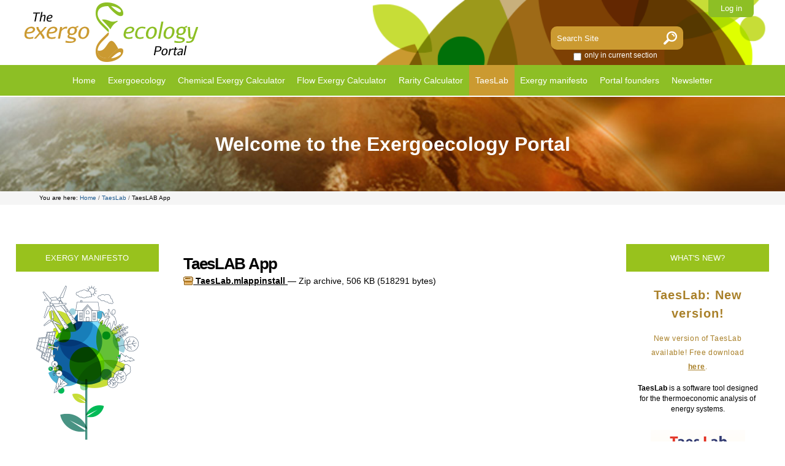

--- FILE ---
content_type: text/html;charset=utf-8
request_url: https://www.exergoecology.com/TaesLab/taeslab-app/view
body_size: 20771
content:

<!DOCTYPE html>

<html xmlns="http://www.w3.org/1999/xhtml" lang="en">

    
    
    
    
    


<head>
    <meta http-equiv="Content-Type" content="text/html; charset=utf-8" />

    
        <base href="https://www.exergoecology.com/TaesLab/taeslab-app/view" /><!--[if lt IE 7]></base><![endif]-->
    

    
        <meta content="2023-06-07T14:48:04+02:00" name="DC.date.modified" /><meta content="application/zip" name="DC.format" /><meta content="File" name="DC.type" /><meta content="2023-06-07T14:48:04+02:00" name="DC.date.created" /><meta content="en" name="DC.language" />

  
    <link rel="stylesheet" type="text/css" media="screen" href="https://www.exergoecology.com/portal_css/Sunburst%20Theme/reset-cachekey-c8d62dda4a765bd2aa88c33229e74b56.css" />
    <link rel="stylesheet" type="text/css" href="https://www.exergoecology.com/portal_css/Sunburst%20Theme/base-cachekey-8d4a5fa0f09528c88a9c78466e908934.css" />
    <link rel="stylesheet" type="text/css" media="screen" href="https://www.exergoecology.com/portal_css/Sunburst%20Theme/resourceplone.app.jquerytools.overlays-cachekey-4f53f3f6558bacc55118edb62418d26a.css" />
    <style type="text/css" media="screen">@import url(https://www.exergoecology.com/portal_css/Sunburst%20Theme/resourceplone.app.jquerytools.dateinput-cachekey-46842faa641b91353728f503aca5fcd7.css);</style>
        <!--[if lt IE 8]>    
    
    <link rel="stylesheet" type="text/css" media="screen" href="https://www.exergoecology.com/portal_css/Sunburst%20Theme/IEFixes-cachekey-1ae72fd76b5af9b8e96fef6d865e6d6f.css" />
        <![endif]-->
    
    <style type="text/css" media="screen">@import url(https://www.exergoecology.com/portal_css/Sunburst%20Theme/easynewsletter-cachekey-9b3dc9cb3b24a05e0827a10c478bfa04.css);</style>
    <link rel="stylesheet" type="text/css" media="all" href="https://www.exergoecology.com/portal_css/Sunburst%20Theme/ploneCustom-cachekey-7da8151792e0e35aaebaa0fd8e16b886.css" />

  
  
    <script type="text/javascript" src="https://www.exergoecology.com/portal_javascripts/Sunburst%20Theme/resourceplone.app.jquery-cachekey-0dcfb216dddee07eec70bcaa7e3caefd.js"></script>
    <script type="text/javascript" src="https://www.exergoecology.com/portal_javascripts/Sunburst%20Theme/resourceProducts.EasyNewsletter.iframeResizer.min-cachekey-1578bdf42fcf6b7dbb054e380392ebc2.js"></script>
    <script type="text/javascript" src="https://www.exergoecology.com/portal_javascripts/Sunburst%20Theme/custom-cachekey-b036c84d8cc446ae60cf677cab707b05.js"></script>


<title>TaesLAB App &mdash; The Exergoecology Portal</title>
        
    <link rel="canonical" href="https://www.exergoecology.com/TaesLab/taeslab-app" />

    <link rel="shortcut icon" type="image/x-icon" href="https://www.exergoecology.com/favicon.ico" />
    <link rel="apple-touch-icon" href="https://www.exergoecology.com/touch_icon.png" />






    <link rel="search" href="https://www.exergoecology.com/@@search" title="Search this site" />



        
        
        
        
        

        <meta name="viewport" content="width=device-width, initial-scale=0.6666, maximum-scale=1.0, minimum-scale=0.6666" />
        <meta name="generator" content="Plone - http://plone.org" />
    


    <!-- Global site tag (gtag.js) - Google Analytics -->
    <script async src="https://www.googletagmanager.com/gtag/js?id=UA-20677201-2"></script>
    <script>
      window.dataLayer = window.dataLayer || [];
      function gtag(){dataLayer.push(arguments);}
      gtag('js', new Date());

      gtag('config', 'UA-20677201-2');
    </script>


</head>

<body class="template-file_view portaltype-file site-Exergoecology section-TaesLab subsection-taeslab-app icons-on userrole-anonymous" dir="ltr">

<div id="visual-portal-wrapper">

        <div id="portal-top" class="row">
<div class="cell width-full position-0">
            <div id="portal-header">
    <p class="hiddenStructure">
  <a accesskey="2" href="https://www.exergoecology.com/TaesLab/taeslab-app/view#content">Skip to content.</a> |

  <a accesskey="6" href="https://www.exergoecology.com/TaesLab/taeslab-app/view#portal-globalnav">Skip to navigation</a>
</p>

<div id="portal-personaltools-wrapper">

<p class="hiddenStructure">Personal tools</p>



<ul class="actionMenu deactivated" id="portal-personaltools">
  <li id="anon-personalbar">
    
        <a href="https://www.exergoecology.com/login" id="personaltools-login">Log in</a>
    
  </li>
</ul>

</div>



<div id="portal-searchbox">
 
    <form id="searchGadget_form" action="https://www.exergoecology.com/@@search">
 
        <div class="LSBox">
        <label class="hiddenStructure" for="searchGadget">Search Site</label>
 
        <input name="SearchableText" type="text" size="18" title="Search Site" placeholder="Search Site" accesskey="4" class="searchField" id="searchGadget" />
 
        <input class="searchButton" type="submit" value="Search" />
        <input type="image" name="imageField" id="imageField" src="lupa.png">
 
        <div class="searchSection">
            <input id="searchbox_currentfolder_only" class="noborder" type="checkbox" name="path" value="/Exergoecology/TaesLab" />
            <label for="searchbox_currentfolder_only" style="cursor: pointer">
                only in current section
            </label>
        </div>
 
        <div class="LSResult" id="LSResult"><div class="LSShadow" id="LSShadow"></div></div>
        </div>
    </form>
 
    <div id="portal-advanced-search" class="hiddenStructure">
        <a href="https://www.exergoecology.com/@@search" accesskey="5">
            Advanced Search&hellip;
        </a>
    </div>
 
</div>
<a id="portal-logo" title="The Exergoecology Portal" accesskey="1" href="https://www.exergoecology.com">
    <img src="https://www.exergoecology.com/logo.png" alt="The Exergoecology Portal" title="The Exergoecology Portal" height="97" width="283" /></a>


    <p class="hiddenStructure">Navigation</p>
<nav>
<a id="pull" href="#">Menu</a>
    <ul id="portal-globalnav"><li id="portaltab-index_html" class="plain"><a href="https://www.exergoecology.com" title="">Home</a></li><li id="portaltab-exergoecology" class="plain"><a href="https://www.exergoecology.com/exergoecology" title="">Exergoecology</a></li><li id="portaltab-excalc" class="plain"><a href="https://www.exergoecology.com/excalc" title="">Chemical Exergy Calculator</a></li><li id="portaltab-flowexcalc" class="plain"><a href="https://www.exergoecology.com/flowexcalc" title="">Flow Exergy Calculator</a></li><li id="portaltab-rarity" class="plain"><a href="https://www.exergoecology.com/rarity/" title="">Rarity Calculator</a></li><li id="portaltab-TaesLab" class="selected"><a href="https://www.exergoecology.com/TaesLab" title="">TaesLab</a></li><li id="portaltab-manifesto" class="plain"><a href="https://www.exergoecology.com/manifesto" title="bla blubber">Exergy manifesto</a></li><li id="portaltab-portal-founders" class="plain"><a href="https://www.exergoecology.com/portal-founders"
    title="">Portal founders</a></li><li id="portaltab-newsletter" class="plain"><a href="https://www.exergoecology.com/newsletter" title="">Newsletter</a></li></ul>
 
</nav>

</div>

</div>
        </div>

            <div id="viewlet-above-content"><div id="portal-breadcrumbs">

<div class="titulocabecera">Welcome to the Exergoecology Portal</div>

<div class="miguitas">
<span id="breadcrumbs-you-are-here">You
are here:</span>
    <span id="breadcrumbs-home">
        <a href="https://www.exergoecology.com">Home</a>
        <span class="breadcrumbSeparator">
            /
            
        </span>
    </span>
    <span id="breadcrumbs-1" dir="ltr">
        
            <a href="https://www.exergoecology.com/TaesLab">TaesLab</a>
            <span class="breadcrumbSeparator">
                /
                
            </span>
            
         
    </span>
    <span id="breadcrumbs-2" dir="ltr">
        
            
            
            <span id="breadcrumbs-current">TaesLAB App</span>
         
    </span>
</div>

</div></div>

    <div id="portal-columns" class="row">

        <div id="portal-column-content" class="cell width-1:2 position-1:4">



            
                <div class="">

                    

                    

    <dl class="portalMessage info" id="kssPortalMessage" style="display:none">
        <dt>Info</dt>
        <dd></dd>
    </dl>



                    
                        <div id="content">

                            

                            

                             <div id="viewlet-above-content-title"></div>
                             
                                 
                                 
            
                <h1 id="parent-fieldname-title" class="documentFirstHeading">
                    TaesLAB App
                </h1>
            
            
        
                             
                             <div id="viewlet-below-content-title">
</div>

                             
                                 
                                 
            
                
            
            
        
                             

                             <div id="viewlet-above-content-body"></div>
                             <div id="content-core">
                                 
        
            <p>
                
      <span>
      
      
        
          
          
              <a href="https://www.exergoecology.com/TaesLab/taeslab-app/at_download/file">
                <img src="https://www.exergoecology.com/zip.png" alt="Zip archive icon" />
                TaesLab.mlappinstall
              </a>
              <span class="discreet">
                  &mdash;
                  Zip archive,
                  506 KB (518291 bytes)
              </span>
          
          
          

        
      
    </span>
    
            </p>
            
        
    
                             </div>
                             <div id="viewlet-below-content-body">



    <div class="visualClear"><!-- --></div>

    <div class="documentActions">
        

        

    </div>

</div>

                            
                        </div>
                    

                    
                </div>
            

            <div id="viewlet-below-content">





</div>
        </div>

        
        <div id="portal-column-one" class="cell width-1:4 position-0">
            
                
<div class="portletWrapper" data-portlethash="706c6f6e652e6c656674636f6c756d6e0a636f6e746578740a2f45786572676f65636f6c6f67790a6578657267792d6d616e69666573746f" id="portletwrapper-706c6f6e652e6c656674636f6c756d6e0a636f6e746578740a2f45786572676f65636f6c6f67790a6578657267792d6d616e69666573746f">
<dl class="portlet portletStaticText portlet-static-exergy-manifesto">

    <dt class="portletHeader">
        <span class="portletTopLeft"></span>
        <span>
           EXERGY MANIFESTO
        </span>
        <span class="portletTopRight"></span>
    </dt>

    <dd class="portletItem odd">
        <div id="manifesto"><a title="" href="https://www.exergoecology.com/manifesto/index_html" class="internal-link" target="_self"><img src="https://www.exergoecology.com/exergymanifesto.png" alt="Exergy Manifesto" title="exergymanifesto.png" /></a>
<div class="boton margensup2 margeninf2"><a title="" href="https://www.exergoecology.com/manifesto/index_html" class="internal-link" target="_self">SIGN UP THE EXERGY MANIFESTO</a></div>
</div>
        
            <span class="portletBottomLeft"></span>
            <span class="portletBottomRight"></span>
        
    </dd>
    
    

</dl>
</div>

<div class="portletWrapper" data-portlethash="706c6f6e652e6c656674636f6c756d6e0a636f6e746578740a2f45786572676f65636f6c6f67790a737570706f727465642d6279" id="portletwrapper-706c6f6e652e6c656674636f6c756d6e0a636f6e746578740a2f45786572676f65636f6c6f67790a737570706f727465642d6279">
<dl class="portlet portletStaticText portlet-static-supported-by">

    <dt class="portletHeader">
        <span class="portletTopLeft"></span>
        <span>
           SUPPORTED BY
        </span>
        <span class="portletTopRight"></span>
    </dt>

    <dd class="portletItem odd">
        <div id="supported"><a href="http://icirce.unizar.es/" target="_blank"><img src="https://www.exergoecology.com/NuevoLogoInst.CIRCE.jpg" alt="Instituto CIRCE" title="Logo Instituto Circe" /><br /> </a><a href="http://www.mineco.gob.es/" target="_blank"><img src="https://www.exergoecology.com/ministeriodeeconomia.jpg" alt="Ministerio de Economía y Competitividad" title="Ministerio de economía" /></a><a href="http://icirce.unizar.es/" target="_blank"><br /> </a><a href="http://www.ulysea.com/" target="_blank"><img src="https://www.exergoecology.com/logo_ulysea.png" alt="Ulysea S.L. - Informática" title="logo_ulysea.png " /></a></div>
        
            <span class="portletBottomLeft"></span>
            <span class="portletBottomRight"></span>
        
    </dd>
    
    

</dl>
</div>




            
        </div>

        <div id="portal-column-two" class="cell width-1:4 position-3:4">
            
                
<div class="portletWrapper" data-portlethash="706c6f6e652e7269676874636f6c756d6e0a636f6e746578740a2f45786572676f65636f6c6f67790a77686174732d6e6577" id="portletwrapper-706c6f6e652e7269676874636f6c756d6e0a636f6e746578740a2f45786572676f65636f6c6f67790a77686174732d6e6577">
<dl class="portlet portletStaticText portlet-static-whats-new">

    <dt class="portletHeader">
        <span class="portletTopLeft"></span>
        <span>
           WHAT'S NEW?
        </span>
        <span class="portletTopRight"></span>
    </dt>

    <dd class="portletItem odd">
        <div id="book">
<h1 class="fusion-responsive-typography-calculated" data-fontsize="33" data-lineheight="47.85px"></h1>
<h2>TaesLab: New version!</h2>
<h3>New version of TaesLab available! Free download <a title="" href="https://www.exergoecology.com/TaesLab" class="internal-link" target="_self">here</a>.</h3>
<p><span><strong>TaesLab</strong> is a software tool designed for the thermoeconomic analysis of energy systems.</span></p>
<p><a title="" href="https://www.exergoecology.com/TaesLab" class="internal-link" target="_self"><span><img src="https://www.exergoecology.com/TaesLab/taeslogo" alt="TaesLogo" class="image-inline" title="TaesLogo" /></span></a></p>
</div>
        
            <span class="portletBottomLeft"></span>
            <span class="portletBottomRight"></span>
        
    </dd>
    
    

</dl>
</div>

<div class="portletWrapper" data-portlethash="706c6f6e652e7269676874636f6c756d6e0a636f6e746578740a2f45786572676f65636f6c6f67790a72656c6576616e742d626f6f6b73" id="portletwrapper-706c6f6e652e7269676874636f6c756d6e0a636f6e746578740a2f45786572676f65636f6c6f67790a72656c6576616e742d626f6f6b73">
<dl class="portlet portletStaticText portlet-static-relevant-books">

    <dt class="portletHeader">
        <span class="portletTopLeft"></span>
        <span>
           RELEVANT BOOKS
        </span>
        <span class="portletTopRight"></span>
    </dt>

    <dd class="portletItem odd">
        <div id="book">
<h1 class="fusion-responsive-typography-calculated" data-fontsize="33" data-lineheight="47.85px"></h1>
<h2>The Material Limits of Energy Transition: Thanatia</h2>
<h3>Antonio Valero Capilla, Alicia Valero Delgado and Guiomar Calvo</h3>
<p><span>This book provides a holistic view of raw mineral depletion in the context of renewable energy transistion.</span></p>
<p><span><img src="https://www.exergoecology.com/MaterialLimits.jpg" alt="The material limits Thanatia" title="The material limits Thanatia" /></span></p>
<p><a class="external-link" href="https://www.springer.com/gp/book/9783030785321#_aboutBook" target="_blank" title="Thanatia: Los límites minerales del planeta">BUY NOW</a></p>
<h2>Thanatia. Los límites minerales del planeta</h2>
<h2>mites minerales del planeta</h2>
<h3>Antonio Valero Capilla and Alicia Valero Delgado interviewed by Adrián Almazán</h3>
<p>We need a material transition, not only energetic, that restores nature and effectively reuses materials. Gaia must be cared for by extending life on Earth and slowing its degradation towards Thanatia.</p>
<p><img src="https://www.exergoecology.com/thanatialimites.jpg" title="Thanatia los limites" height="231" width="198" alt="Thanatia los limites" class="image-inline" /></p>
<p><a class="external-link" href="https://icariaeditorial.com/mas-madera/4695-thanatia-los-limites-minerales-del-planeta.html" target="_blank" title="Thanatia: Los límites minerales del planeta">BUY NOW</a></p>
<h2>Thermodynamics for Sustainable Management of Natural Resources</h2>
<p><img src="https://www.exergoecology.com/exergoecology/cover-thermodynamics/@@images/5ceece89-ce67-4c32-b6cc-fa6eed077422.jpeg" alt="Cover Thermodynamics" class="image-inline" title="Cover Thermodynamics" /></p>
<h3>Wojciech Stanek (Editor)</h3>
<p class=" " style="text-align: justify; ">This book examines ways of assessing the rational management of nonrenewable resources. Integrating numerous methods, it systematically exposes the strengths of exergy analysis in resources management.</p>
<div class="boton margensup2 margeninf2"><a class="external-link" href="http://www.springer.com/gp/book/9783319486482" target="_blank" title="Thanatia: The Destiny of the Earth's Mineral Resources">BUY NOW</a></div>
<h2>Thanatia: The Destiny of the Earth's Mineral Resources</h2>
<p><img src="https://www.exergoecology.com/exergoecology/cover-thanatia/@@images/2c5348c2-b25f-4b87-a38a-31e9ac2fab03.jpeg" alt="Cover Thanatia" class="image-inline" title="Cover Thanatia" /></p>
<h3 style="text-align: justify; ">A Thermodynamic Cradle-to-Cradle Assessment by (author): Antonio Valero Capilla and Alicia Valero Delgado</h3>
<p class=" " style="text-align: justify; ">Is Gaia becoming Thanatia, a resource exhausted planet? For how long can our high-tech society be sustained in the light of declining mineral ore grades, heavy dependence on un-recycled critical metals and accelerated material dispersion? These are all root causes of future disruptions that need to be addressed today.</p>
<div class="boton margensup2 margeninf2"><a class="external-link" href="http://www.worldscientific.com/worldscibooks/10.1142/7323" target="_blank" title="Thanatia: The Destiny of the Earth's Mineral Resources">BUY NOW</a></div>
<iframe frameborder="0" height="80" src="http://www.youtube.com/embed/76eUJxPaqFU?list=UU51jALzpGbSX5b0FrDHzvOA" width="150"></iframe></div>
<div></div>
<div></div>
        
            <span class="portletBottomLeft"></span>
            <span class="portletBottomRight"></span>
        
    </dd>
    
    

</dl>
</div>




            
        </div>
        
    </div>


    <div id="portal-footer-wrapper" class="row">
        <div class="cell width-full position-0">
            <div id="portal-footer">
       
<ul>
  <li>
    Copyright 2018, iCIRCE. All Rights Reserved.<br>Created by ULYSEA S.L.
  </li>
</ul>

</div>
<div id="portal-colophon">
<div class="colophonWrapper">
<div id="piedepagina">
	<p><a href="http://plone.org" title="This Plone site was built using the Plone Content Management System. Click for more information.">Powered by Plone</a></p>
	<ul>
	<li> <a href="http://www.section508.gov"><img src="508access.png" alt="This Plone site conforms to the US Government Section 508 Accessibility Guidelines." /></a>
	</li>
	<li class="w3"> <a href="http://www.w3.org/WAI/WCAG1AA-Conformance" title="Explanation of WCAG Conformance"><img src="w3chtml20.png" alt="This Plone site conforms to the W3C-WAI Web Content Accessibility Guidelines." /></a>
	</li>
	<li class="w3"> <a href="http://validator.w3.org/check/referer"><img src="w3cxhml10.png" alt="This Plone site is valid XHTML." /></a>
	</li>
	<li class="w3"> <a href="http://jigsaw.w3.org/css-validator/check/referer"><img src="w3ccss.png" alt="This Plone site was built with valid CSS." /></a>
	</li>
	</ul>
</div>

</div>
</div>
<ul id="portal-siteactions">

    <li id="siteaction-sitemap"><a href="https://www.exergoecology.com/sitemap" accesskey="3" title="Site Map">Site Map</a></li>
    <li id="siteaction-accessibility"><a href="https://www.exergoecology.com/accessibility-info" accesskey="0" title="Accessibility">Accessibility</a></li>
    <li id="siteaction-contact"><a href="https://www.exergoecology.com/contact-info" accesskey="9" title="Contact">Contact</a></li>
    <li id="siteaction-privacy_policy"><a href="https://www.exergoecology.com/privacy-policy" accesskey="" title="Privacy Policy">Privacy Policy</a></li>
</ul>


        </div>
    </div>



</div>
</body>
</html>




--- FILE ---
content_type: text/css;charset=utf-8
request_url: https://www.exergoecology.com/portal_css/Sunburst%20Theme/easynewsletter-cachekey-9b3dc9cb3b24a05e0827a10c478bfa04.css
body_size: 568
content:

/* - easynewsletter.css - */
@media screen {
/* https://www.exergoecology.com/portal_css/easynewsletter.css?original=1 */
input.easynewsletter_text {
width: 70%;
margin-right: 0;
}
#enl_actions{
margin: 1em 0 2em 0;
padding:0.5em;
border-bottom: 1px solid #75AD0A;
}
#enl_actions li{
display: inline;
margin: 0 1em 0 0;
}
.portletNewsletterSubscriber div.field span.required::after {
position: absolute;
}
.template-atct_edit.portaltype-enltemplate #archetypes-fieldname-body textarea{
height: 850px;
min-width: 800px;
font-family: Courier New;
font-size: 90%;
}

}



--- FILE ---
content_type: text/css;charset=utf-8
request_url: https://www.exergoecology.com/portal_css/Sunburst%20Theme/ploneCustom-cachekey-7da8151792e0e35aaebaa0fd8e16b886.css
body_size: 28558
content:

/* - ploneCustom.css - */
@media all {
/* https://www.exergoecology.com/portal_css/ploneCustom.css?original=1 */
.hiddenStructure {
display:none;
}
input.easynewsletter_text {
width: 70%;
margin-right: 0;
margin-left: 15px;
}
.alinearizda div {
border-right: 1px solid #8dbf25;
padding: 0.25em 1em !important;
text-align: left;
font-size:94%;
line-height:1.5em;
}
.lineadoble div {
line-height:3em;
padding:0 !important;
}
.alinearizda #columna3 {
border-right: 1px solid #8dbf25;
padding-right:0;
}
.tabla_grande.calculadora2 {
margin: 0 auto;
width:100%;
font-size:0.9em;
}
/* */
fieldset#datosentrada {
width: 95%;
border: 1px solid #8dbf25 !important;
margin: 1.5em auto 1em auto;
padding: 2% 2% 0 3% !important;
}
fieldset#resultados legend {
margin-left:5%;
}
#sortable {
text-align: center;
margin-bottom: 4%;
}
.tabla_grande {
margin: 0 auto;
width:100%;
font-size:0.75em;
}
.bordeinf {
border-bottom: 1px solid #8dbf25;
width:50%;
}
#fila {
display: table-row;
}
.fondo_verde {
background-color:#8dbf25;
color:#fff;
}
#columna1, #columna2, #columna3, #columna4, #columna5, #columna6, #columna7 {
display: table-cell;
vertical-align: middle;
padding: 2px;
}
#columna1, #columna2, #columna3, #columna4, #columna5, #columna6 {
width:14.28%;
}
#columna7 {
border-right: 1px solid #8dbf25;
}
fieldset#resultados {
width: 95%;
border: 1px solid #8dbf25 !important;
margin: 1.5em auto 1em auto;
padding: 2% 2% 0 3% !important;
}
@media only screen and (min-width : 640px) {
fieldset#resultados {
width: 92.8%;
}
.tabla_grande.calculadora2 {
width:98%;
font-size:1em;
}
.tabla_grande {
width:98%;
font-size:1em;
}
#columna1, #columna2, #columna3, #columna4, #columna5, #columna6, #columna7 {
padding:8px;
}
fieldset#datosentrada {
width: 92.8%;
}
}
.listas li {
display:block;
}
#content fieldset {
/* */
border-style: none none none none;
padding:0;
}
.searchPage {
padding-left:10px;
}
.visualClear {
clear:both;
}
#search-field .searchButton {
display: inline;
}
#search-results {
border-top:1px solid #8dbf25;
padding-top:15px;
}
#search-results-bar {
color:#666;
}
nav ul {
display: none;
}
nav a#pull {
display: block;
background-color: #8dbf25;
color: #fff;
width: 100%;
position: relative;
min-height: 40px;
line-height: 40px;
}
nav a#pull:after {
content:"";
background: url('nav-icon.png') no-repeat;
width: 30px;
height: 30px;
display: inline-block;
position: absolute;
right: 15px;
top: 10px;
}
/* */
@import url('https://fonts.googleapis.com/css?family=Open+Sans:300,300i,400,400i,600,600i,700,700i,800,800i');
body {
font-family: 'Open Sans', sans-serif;
margin: 0;
padding: 0;
}
a {
text-decoration: none;
cursor:pointer;
}
img {
max-width: 100%;
}
#content a:link, dl.portlet a:link {
color: #8DBF24;
font-weight: 600;
text-decoration: underline;
}
#content ul, #content ol {
margin-bottom: 15px;
margin-top:15px;
}
.parrafo1 {
margin-top:2%;
}
a.linkinterior {
font-weight: 800;
font-size: 0.8em;
letter-spacing: 0.1em;
color: #8dbf25 !important;
}
a.linkinterior:hover {
color: #cb9a31 !important;
}
.textointerior {
text-align:justify;
}
.textointerior img {
height:auto;
margin-bottom:3%;
}
.colorMarron {
color:#cb9a31;
}
.listing, .stx table {
border-collapse: collapse;
border-left: 1px solid #8dbf25;
border-bottom: 1px solid #8dbf25;
font-size: 94%;
width: 100%;
}
.listing th, .stx table th {
color: #fff;
background-color: #8dbf25;
font-weight: 600;
padding-top: 10px;
padding-bottom: 10px;
margin-top: 5px;
margin-bottom: 5px;
border-right: 1px solid #8dbf25;
}
.listing .even {
background-color: #eee;
}
.listing td, .stx table td {
border-right: 1px solid #8dbf25;
padding: 0.2em 1em;
text-align: left;
}
/* */
#portal-top {
z-index: 99;
background-color: #fff;
}
div.width-full {
width: 100%;
}
div.position-0 {
margin-left: -100%;
}
#portal-header {
text-align:center;
}
#portal-logo {
width:100%;
/* */
margin-bottom: 0.8em;
margin-top: 0.3em;
}
#portal-logo img {
width:90%;
height:90%;
max-width:283px;
max-height:97px;
}
#viewlet-above-content {
clear:both;
}
#portal-breadcrumbs {
margin-left:0;
margin-bottom:5%;
}
.miguitas {
background-color: #f5f5f5;
font-size:0.8em;
padding-left:5%;
line-height:2.2em;
}
.titulocabecera {
text-align:center;
color:#fff;
font-weight:700;
font-size: 1.8em;
padding:5px;
padding-top:20px;
padding-bottom:20px;
background-image:url(cabecera2.jpg);
background-size:cover;
background-position: top center;
background-repeat:no-repeat;
}
#portal-globalnav {
background-color: #8dbf25;
margin-bottom:0;
}
#portal-globalnav li {
}
#portal-globalnav li a {
background-color: #8dbf25;
color: #fff;
border: none;
border-bottom: none;
border-right: none;
font-size: 1.1em;
text-align: center;
padding: 0.71em 0em 0.7em 0em;
width:100%;
}
#portal-globalnav .selected a:hover {
background: #cb9a31;
color: #fff;
}
#portal-globalnav .selected a, #portal-globalnav a:hover {
background: #cb9a31;
color: White;
}
#searchGadget {
width: 10em;
}
#portal-searchbox {
margin: 0;
padding: 0;
margin-top: 0.2em;
margin-bottom: 0.8em;
float:left;
margin-left:0.5em;
clear:none;
}
#portal-searchbox label {
float: left;
width:85%;
color:#000;
}
#livesearch0 {
margin: 0;
padding: 0;
}
input.searchField {
-moz-appearance: searchfield;
color:#fff;
background-color: #cb9a31;
border: none;
padding: 10px;
padding-top: 8px;
padding-bottom: 8px;
border-left-radius: 5px;
-webkit-box-sizing: border-box;
-moz-box-sizing: border-box;
box-sizing: border-box;
float: left;
height: 38px;
border-radius: 10px 0 0 10px;
}
input.searchField::-webkit-input-placeholder {
color: white;
}
input.searchField:-moz-placeholder {
color: white;
}
input.searchField:-ms-input-placeholder {
color: white;
}
input.searchField:focus {
color:#fff;
background-color:#cb9a31;
outline:0px;
}
.LSBox {
height: 38px;
}
.LSBox label {
padding: 0;
margin: 0;
}
.LSBox input[type="image"] {
background-color: #cb9a31;
padding: 10px;
padding-top: 8px;
padding-bottom: 8px;
border-radius: 0 10px 10px 0;
}
.LSBox .hiddenStructure {
display: none;
}
.searchButton {
display: none;
}
.searchSection {
display: block;
width: 80%;
margin-top: 0px;
margin-left: auto;
margin-right: auto;
}
.searchSection label {
color: #fff;
font-size: 0.9em;
}
.searchSection label:hover {
color: #cb9a31;
}
.searchSection input[type="checkbox" i] {
margin-top: 2px;
margin-right: 5px;
float: left;
}
#LSResult {
background: transparent;
position: absolute;
left: 2%;
width: 96%;
margin: -1.5em 0 0 0;
}
#LSResult fieldset {
border: 0.1em solid #8dbf25;
background-color: #fff;
}
#portal-advanced-search {
width:80%;
margin-left:10%;
}
#livesearchLegend {
background-color: #8dbf25;
color: #fff;
}
#LSRow a {color: #8dbf25;}
#LSRow a:hover {color: #cb9a31;}
.LSRow, #LSNothingFound {
display: block;
padding: 0.5em 1em;
white-space: normal;
width: 23em;
}
#portal-personaltools {
background: #8dbf25;
right: 0.5em;
padding: 0.5em 1em;
font-size: 75%;
}
dl.actionMenu a {
color: #fff;
}
#portal-personaltools dd {
text-align:left;
background: #8dbf25;
}
#portal-personaltools dd a:hover {
background: #cb9a31;
}
#portal-personaltools #anon-personalbar a, #portal-personaltools #anon-personalbar a:link, #portal-personaltools #anon-personalbar a:visited {
color:#fff;
}
#portal-columns {
width: 96%;
margin-left: 2%;
}
#portal-column-one, #portal-column-two {
width: 90%;
margin-left: -95%;
clear: both;
}
#portal-column-content {
width: 90%;
margin-left: -95%;
}
#portal-column-two {
}
div.width-1\3a 4 {
}
.boton a {
text-decoration: none !important;
display: block;
width: 100%;
line-height: 50px;
}
#content .boton a:hover, dl.portlet a:hover {
color: #fff !important;
}
#portal-column-content p {
font-size:1.1em;
}
.textoportada {
padding: 2.5%;
padding-bottom: 0;
}
ul.itemsportada {
padding: 0;
margin: 0;
list-style: none;
}
li.itemportada{
width: 95%;
display: block;
float: left;
padding: 2.5%;
background-image:url(separador.png);
background-repeat: no-repeat;
background-position: 6.5% bottom;
list-style: none;
}
.itemportada h1 {
font-size: 1.4em;
font-weight: 600;
letter-spacing: 0.03em;
margin-bottom: 10px;
}
.itemportada p {
font-size: 0.95em;
}
.itemportada img {
width: 100%;
height: 100%;
-ms-transition:all 0.5s ease;
-webkit-transition:all 0.5s ease;
-moz-transition:all 0.5s ease;
transition:all 0.5s ease;
}
.itemportada img:hover {
-webkit-transform:scale(0.9);
-moz-transform:scale(0.9);
transform:scale(0.9);
}
.parrafoportada {
margin-top: 15px;
}
.boton {
border: 1px solid #000;
text-align: center;
font-size: 0.9em;
text-transform: uppercase;
font-weight: 500;
color: #000;
text-decoration: none;
margin-bottom: 5px;
cursor:pointer;
}
#newsletter .boton {
margin-bottom:15px;
}
.itemportada .boton {
width: 44%;
}
.boton:hover {
color: #fff;
background-color: #98c21d;
border: 1px solid #98c21d;
}
.destacadoverde {
font-size: 1.6em !important;
font-weight: 700;
color: #98c21d;
letter-spacing: 0.05em;
}
.separador {
padding-bottom: 2%;
background-image: url(separador.png);
background-repeat: no-repeat;
background-position: left bottom;
margin-bottom: 0 !important;
}
#pieportada {
color: #fff;
background-color: #cb9a31;
font-size: 0.7em;
display: block;
width: 100%;
float: left;
clear: both;
padding-bottom: 2px;
padding-top: 2px;
margin-top: 5%;
margin-bottom: 10%;
}
#pieportada ul {
list-style: none;
margin: 0;
}
#pieportada ul li {
display: inline-block;
width: 100%;
vertical-align: middle;
padding-left: 10px;
}
#pieportada ul li a {
color: #fff;
}
#pieportada ul li a:hover{
color:#fff !important;
text-decoration: underline;
}
.derecha {
}
#book {
text-align: center;
}
.portletHeader {
color: #fff;
background-color: #98c21d !important;
font-weight: 400;
font-size: 1em;
text-align: center;
padding-top:15px !important;
padding-bottom: 15px !important;
margin-bottom: 10px;
}
dl.portlet dt a:link, dl.portlet dt a:visited, dl.portlet dt a:hover {
color: white;
text-decoration: none;
font-weight: 400;
}
#book h2 {
color: #a98029;
font-size: 1.6em;
font-weight: 600;
letter-spacing: 0.05em;
margin-bottom: 15px;
}
#book h3 {
color: #a98029;
font-size: 0.9em;
width: 80%;
margin-left: auto;
margin-right: auto;
font-weight: 400;
letter-spacing: 0.05em;
margin-bottom: 10px;
margin-top: 15px;
line-height: 2em;
}
#book img {
width: 100%;
height: 100%;
max-width: 154px;
max-height: 231px;
}
#book .separador {
background-image: url("separador.png");
background-repeat:no-repeat;
background-position: center center;
padding-top: 2%;
}
#book p {
font-size: 0.9em;
font-weight: 400;
line-height: 1.5em;
margin-top: 15px;
margin-bottom: 25px;
}
#book .boton {
width: 80%;
margin-left: auto;
margin-right: auto;
}
#book .margensup2 {
margin-top: 14%;
}
#book .margeninf2 {
margin-bottom: 10%;
}
#book iframe {
width:100%;
height:250px;
}
#manifesto, #supported {
text-align:center;
}
#content a:visited, dl.portlet a:visited {
color: inherit;
border-bottom: none;
}
#content a:link, dl.portlet a:link {
color: inherit;
border-bottom: none;
}
#manifesto img {
width:100%;
max-width:167px;
}
#manifesto .margeninf2 {
margin-bottom: 10%;
}
#manifesto .margensup2 {
margin-top: 10%;
}
#supported img {
/* */
max-width:195px;
}
#portal-footer {
color: #fff;
background: #8dbf25;
text-align: center;
}
#portal-colophon ul {
width:100%;
}
#portal-colophon li {
padding: 0;
width: 25%;
text-align:center;
float:left;
line-height:47px;
}
#portal-colophon li img {
width:90%;
max-width:72px;
}
#portal-colophon li.w3 img {
max-width:88px;
padding-top:10px;
}
#tablaElementos {
margin-left:auto;
margin-right:auto;
}
.izquierda {
text-align:left;
padding-left:10px;
}
.centro {
text-align:center;
}
.derecha {
text-align:right;
padding-right:10px;
}
.tablaCabecera {
background-color:#8dbf25;
color:#fff;
font-weight:600;
padding-top:10px;
padding-bottom:10px;
margin-top:5px;
margin-bottom:5px;
}
.tablaCelda {
background-color:#eeeeee;
padding-top: 2px;
padding-bottom: 2px;
}
.primeraFila {
padding-bottom:10px;
}
.imgExergy {
width:100%;
max-width:255px;
margin-top:3%;
}
.imgexergo2 {
width:100%;
max-width:229px;
margin-top:3%;
}
.imgexergo3 {
width:100%;
max-width:317px;
margin-top:3%;
}
.imgexergo4 {
width:100%;
max-width:122px;
margin-top:3%;
}
.imgexergo5 {
width:100%;
max-width:255px;
margin-top:3%;
}
.exergymanifesto {
width:100%;
max-width:400px;
margin-top:3%;
}
.textointerior ul {
margin-bottom:2%;
}
.textointerior ul li {
display:list-item;
list-style:disc;
/* */
margin-left: 25px;
}
.margenInf0 {
margin-bottom:0 !important;
}
hr {
margin-bottom:2%;
}
.linkVolver {
font-size:0.9em;
font-weight:600;
}
.ancho100 {
width:100%;
}
table {
margin-bottom:5% !important;
}
#bibliography {
width: 100%;
float: left;
clear: both;
margin-top: 2%;
margin-bottom: 3%;
}
#bibliography li {
display: inline-block;
float: left;
width: 50%;
margin-left: 0;
text-align: center;
}
.mailtexto {
width:15px !important;
margin-bottom:5px !important;
}
.listingBar {
padding:5px;
padding-left:10px;
padding-right:10px;
background-color:#8dbf25;
color:#fff;
margin-top:2%;
margin-bottom:2%;
text-align:center;
clear:both;
}
#content .listingBar a:hover {
color:#fff !important;
text-decoration:underline;
}
#content .documentDescription, #content #description {
color: #000;
margin-left: 0;
font: bold 1.1em "Open sans", sans-serif;
}
.listingBar span.next, .listingNext {
text-align: right;
float: right;
margin-left: 1em;
}
#content a:visited, dl.portlet a:visited {
color: #cb9a31;
border-bottom: 0.1em solid #ccc;
}
#portal-column-content p.body {
font-size:1em !important;
}
#portal-column-content p.body a {
font-size:1.1em !important;
}
.imgFounders {
float:left;
margin-right:20px;
}
.margenInffounders {
margin-bottom:15px;
}
.members {
width:100%;
float:left;
clear:both;
margin-top:2%;
margin-bottom:2%;
}
.member {
display:block;
width:90%;
float:left;
clear:both;
}
.member p {
float:left;
max-width:68%;
text-align:left;
}
#content span.link-external a {
background: transparent url(link.png) 0px 6px no-repeat;
}
.cardResults {
display:block;
float:left;
width:100%;
clear:both;
}
.card {
background-color: #eee;
float: left;
margin: 1em;
text-align: center;
padding: 1em;
}
.card img {
width:100%;
max-width:118px;
}
.margen4 {
margin-top:4%;
margin-bottom:4%;
}
.field input[type="text"][size] {
padding: 5px;
}
#content select {
padding: 5px;
}
.context, .standalone, .destructive, input {
padding-top:5px;
padding-bottom:5px;
padding-left:30px;
padding-right:30px;
}
div.formControls {
margin: 2em;
margin-left: 0;
}
.captcha{
vertical-align:bottom;
}
@media only screen and (min-width : 480px) {
#pieportada ul li {
display: inline-block;
width: 44%;
vertical-align: middle;
padding-left: 15px;
}
.derecha {
text-align: right;
}
}
@media only screen and (min-width : 768px) {
.tabla_grande.calculadora2 {
width:98%;
font-size:0.9em;
}
.tabla_grande {
width:98%;
font-size:0.75em;
}
#columna1, #columna2, #columna3, #columna4, #columna5, #columna6, #columna7 {
padding:2px;
}
fieldset#datosentrada {
width: 92.8%;
}
input.easynewsletter_text {
width: 70%;
margin-right: 0;
margin-left: 0;
}
a#pull {
display: none !important;
}
/* */
body {
padding-top: 130px;
}
div.width-full {
width: 100%;
}
div.position-0 {
margin-left: -100%;
}
#portal-top {
position: fixed;
top: 0;
z-index: 99;
background-color: #fff;
}
#portal-header {
background-image:url(cabecera.png);
background-repeat:no-repeat;
background-position:right top;
text-align:center;
background-size:65%;
}
#portal-logo {
width:auto;
float:left;
margin-bottom: 0em;
margin-top: -1.5em;
}
#portal-logo img {
width: 88%;
height: 88%;
}
#viewlet-above-content {
clear:both;
}
#portal-breadcrumbs {
margin-left:0;
margin-bottom:5%;
}
.miguitas {
background-color: #f5f5f5;
font-size:0.8em;
padding-left:5%;
line-height:2.2em;
}
.titulocabecera {
text-align:center;
color:#fff;
font-size:2.5em;
font-weight:700;
line-height:114px;
background-image:url(cabecera2.jpg);
background-size:cover;
background-position: top center;
background-repeat:no-repeat;
height:114px;
}
#portal-globalnav {
background-color: #8dbf25;
margin-bottom:0;
display: block;
}
#portal-globalnav li a {
background-color: #8dbf25;
color: #fff;
border: none;
border-bottom: none;
border-right: none;
font-size: 0.8em;
text-align: center;
padding: 1.2em 0.6em 1.2em 0.6em;
width:auto;
min-width:auto;
}
#portal-globalnav .selected a:hover {
background: #cb9a31;
color: #fff;
}
#portal-globalnav .selected a, #portal-globalnav a:hover {
background: #cb9a31;
color: White;
}
#searchGadget {
width: 13em;
}
#portal-searchbox {
margin: 0;
padding: 0;
margin-right: 13em;
margin-bottom: 0.5em;
float: right;
clear: both;
}
#portal-searchbox label {
float: left;
color:#fff;
}
#livesearch0 {
margin: 0;
padding: 0;
}
input.searchField {
-moz-appearance: searchfield;
color:#fff;
background-color: #cb9a31;
border: none;
padding: 10px;
padding-top: 8px;
padding-bottom: 8px;
border-left-radius: 5px;
-webkit-box-sizing: border-box;
-moz-box-sizing: border-box;
box-sizing: border-box;
float: left;
height: 38px;
border-radius: 10px 0 0 10px;
}
input.searchField::-webkit-input-placeholder {
color: white;
}
input.searchField:-moz-placeholder {
color: white;
}
input.searchField:-ms-input-placeholder {
color: white;
}
input.searchField:focus {
color:#fff;
background-color:#cb9a31;
outline:0px;
}
.LSBox {
height: 38px;
}
.LSBox label {
padding: 0;
margin: 0;
}
.LSBox input[type="image"] {
background-color: #cb9a31;
padding: 10px;
padding-top: 8px;
padding-bottom: 8px;
border-radius: 0 10px 10px 0;
}
.LSBox .hiddenStructure {
display: none;
}
.searchButton {
display: none;
}
.searchSection {
display: block;
width: 66%;
margin-top: 0px;
margin-left: auto;
margin-right: auto;
}
.searchSection label {
color: #fff;
font-size: 0.9em;
}
.searchSection label:hover {
color: #cb9a31;
}
.searchSection input[type="checkbox" i] {
margin-top: 2px;
margin-right: 5px;
float: left;
}
#LSResult {
background: transparent;
width: 40%;
right: 2%;
left: auto;
margin: 0;
}
#LSResult fieldset {
border: 0.1em solid #8dbf25;
background-color: #fff;
}
#livesearchLegend {
background-color: #8dbf25;
color: #fff;
}
#LSRow a {color: #8dbf25;}
#LSRow a:hover {color: #cb9a31;}
#portal-personaltools {
background: #8dbf25;
right: 4em;
padding: 0.5em 1em;
font-size: 80%;
}
dl.actionMenu a {
color: #fff;
}
#portal-personaltools dd {
text-align:left;
background: #8dbf25;
}
#portal-personaltools dd a:hover {
background: #cb9a31;
}
#portal-personaltools #anon-personalbar a, #portal-personaltools #anon-personalbar a:link, #portal-personaltools #anon-personalbar a:visited {
color:#fff;
}
#portal-columns {
width: 96%;
margin-left: 2%;
}
#portal-column-one, #portal-column-two {
width: 19%;
clear:none;
}
#portal-column-content {
width:56%;
margin-left: -78%;
}
#portal-column-two {
margin-left: -19%;
}
div.position-0 {
margin-left: -100% !important;
}
#portal-column-content p {
font-size:1.1em;
}
.textoportada {
padding: 2.5%;
padding-bottom: 0;
}
ul.itemsportada {
padding: 0;
margin: 0;
list-style: none;
}
.itemportada h1 {
font-size: 1.4em;
font-weight: 600;
letter-spacing: 0.03em;
margin-bottom: 10px;
}
.itemportada p {
font-size: 0.95em;
}
.itemportada img {
width: 100%;
height: 100%;
}
.parrafoportada {
min-height: 74px;
margin-top: 15px;
}
.boton {
border: 1px solid #000;
text-align: center;
font-size: 0.9em;
text-transform: uppercase;
font-weight: 500;
color: #000;
text-decoration: none;
margin-bottom: 5px;
cursor:pointer;
}
.itemportada .boton {
width: 44%;
}
.boton:hover {
color: #fff;
background-color: #98c21d;
border: 1px solid #98c21d;
}
#pieportada {
color: #fff;
background-color: #cb9a31;
font-size: 0.7em;
display: block;
width: 100%;
float: left;
clear: both;
padding-bottom: 2px;
padding-top: 2px;
margin-top: 5%;
margin-bottom: 5%;
}
#pieportada ul {
list-style: none;
margin: 0;
}
#pieportada ul li a {
color: #fff;
}
#pieportada ul li a:hover{
color:#fff !important;
text-decoration: underline;
}
.derecha {
text-align: right;
}
#book {
text-align: center;
}
.portletHeader {
color: #fff;
background-color: #98c21d !important;
font-weight: 400;
font-size: 1em;
text-align: center;
padding-top:15px !important;
padding-bottom: 15px !important;
margin-bottom: 10px;
}
#book h2 {
color: #a98029;
font-size: 1.6em;
font-weight: 600;
letter-spacing: 0.05em;
margin-bottom: 15px;
}
#book h3 {
color: #a98029;
font-size: 0.9em;
width: 80%;
margin-left: auto;
margin-right: auto;
font-weight: 400;
letter-spacing: 0.05em;
margin-bottom: 10px;
margin-top: 15px;
line-height: 2em;
}
#book img {
width: 100%;
height: 100%;
max-width: 154px;
max-height: 231px;
}
#book .separador {
background-image: url("separador.png");
background-repeat:no-repeat;
background-position: center center;
padding-top: 2%;
}
#book p {
font-size: 0.9em;
font-weight: 400;
line-height: 1.5em;
margin-top: 15px;
margin-bottom: 25px;
}
#book .boton {
width: 80%;
margin-left: auto;
margin-right: auto;
}
#book .margensup2 {
margin-top: 14%;
}
#book .margeninf2 {
margin-bottom: 10%;
}
#book iframe {
width:100%;
max-width: 150px;
height:100px;
}
#manifesto, #supported {
text-align:center;
}
#content a:visited, dl.portlet a:visited {
color: inherit;
border-bottom: none;
}
#content a:link, dl.portlet a:link {
color: inherit;
border-bottom: none;
}
#manifesto .margeninf2 {
margin-bottom: 10%;
}
#manifesto .margensup2 {
margin-top: 10%;
}
#portal-footer {
color: #fff;
background: #8dbf25;
text-align: center;
}
#portal-colophon ul {
width:60%;
margin-left:20%;
}
}
@media only screen and (min-width : 900px) {
#portal-globalnav li a {
font-size:0.9em;
}
}
@media only screen and (min-width : 1024px) {
.tabla_grande.calculadora2 {
width:98%;
font-size:1em;
}
.tabla_grande {
width:98%;
font-size:1em;
}
#columna1, #columna2, #columna3, #columna4, #columna5, #columna6, #columna7 {
padding:8px;
}
fieldset#datosentrada {
width: 92.8%;
}
/* */
body {
padding-top: 158px;
}
div.width-full {
width: 100%;
}
div.position-0 {
margin-left: -100%;
}
#portal-top {
position: fixed;
top: 0;
z-index: 99;
background-color: #fff;
}
#portal-header {
background-image:url(cabecera.png);
background-repeat:no-repeat;
background-position:right top;
text-align:center;
background-size:contain;
}
#portal-logo {
width:auto;
float:left;
margin-left:2.5em;
margin-bottom: 0em;
margin-top: -1.5em;
}
#portal-logo img {
width: 100%;
height: 100%;
}
#viewlet-above-content {
clear:both;
}
#portal-breadcrumbs {
margin-left:0;
margin-bottom:5%;
}
.miguitas {
background-color: #f5f5f5;
font-size:0.8em;
padding-left:5%;
line-height:2.2em;
}
.titulocabecera {
text-align:center;
color:#fff;
font-size:2.5em;
font-weight:700;
line-height:114px;
background-image:url(cabecera2.jpg);
background-size:cover;
background-position: top center;
background-repeat:no-repeat;
height:114px;
}
#portal-globalnav {
background-color: #8dbf25;
margin-bottom:0;
}
#portal-globalnav li a {
background-color: #8dbf25;
color: #fff;
border: none;
border-bottom: none;
border-right: none;
font-size: 1em;
text-align: center;
padding: 1.21em 0.6em 1.21em 0.6em;
width:auto;
min-width:auto;
}
#portal-globalnav .selected a:hover {
background: #cb9a31;
color: #fff;
}
#portal-globalnav .selected a, #portal-globalnav a:hover {
background: #cb9a31;
color: White;
}
#searchGadget {
width: 13em;
}
#portal-searchbox {
margin: 0;
padding: 0;
margin-top: 1.2em;
margin-right: 13em;
margin-bottom: 0.5em;
float: right;
clear: both;
}
#portal-searchbox label {
float: left;
color:#fff;
}
#livesearch0 {
margin: 0;
padding: 0;
}
input.searchField {
-moz-appearance: searchfield;
color:#fff;
background-color: #cb9a31;
border: none;
padding: 10px;
padding-top: 8px;
padding-bottom: 8px;
border-left-radius: 5px;
-webkit-box-sizing: border-box;
-moz-box-sizing: border-box;
box-sizing: border-box;
float: left;
height: 38px;
border-radius: 10px 0 0 10px;
}
input.searchField::-webkit-input-placeholder {
color: white;
}
input.searchField:-moz-placeholder {
color: white;
}
input.searchField:-ms-input-placeholder {
color: white;
}
input.searchField:focus {
color:#fff;
background-color:#cb9a31;
outline:0px;
}
.LSBox {
height: 38px;
}
.LSBox label {
padding: 0;
margin: 0;
}
.LSBox input[type="image"] {
background-color: #cb9a31;
padding: 10px;
padding-top: 8px;
padding-bottom: 8px;
border-radius: 0 10px 10px 0;
}
.LSBox .hiddenStructure {
display: none;
}
.searchButton {
display: none;
}
.searchSection {
display: block;
width: 66%;
margin-top: 0px;
margin-left: auto;
margin-right: auto;
}
.searchSection label {
color: #fff;
font-size: 0.9em;
}
.searchSection label:hover {
color: #cb9a31;
}
.searchSection input[type="checkbox" i] {
margin-top: 2px;
margin-right: 5px;
float: left;
}
#LSResult {
background: transparent;
width: 40%;
right: 2%;
left: auto;
margin: 0;
}
#LSResult fieldset {
border: 0.1em solid #8dbf25;
background-color: #fff;
}
#livesearchLegend {
background-color: #8dbf25;
color: #fff;
}
#LSRow a {color: #8dbf25;}
#LSRow a:hover {color: #cb9a31;}
#portal-personaltools {
background: #8dbf25;
right: 4em;
padding: 0.5em 1em;
font-size: 80%;
}
dl.actionMenu a {
color: #fff;
}
#portal-personaltools dd {
text-align:left;
background: #8dbf25;
}
#portal-personaltools dd a:hover {
background: #cb9a31;
}
#portal-personaltools #anon-personalbar a, #portal-personaltools #anon-personalbar a:link, #portal-personaltools #anon-personalbar a:visited {
color:#fff;
}
#portal-columns {
width: 96%;
margin-left: 2%;
}
#portal-column-one, #portal-column-two {
width: 19%;
clear:none;
}
#portal-column-content {
width:56%;
margin-left: -78%;
}
#portal-column-two {
margin-left: -19%;
}
div.position-0 {
margin-left: -100% !important;
}
#portal-column-content p {
font-size:1.1em;
}
.textoportada {
padding: 2.5%;
padding-bottom: 0;
}
ul.itemsportada {
padding: 0;
margin: 0;
list-style: none;
}
li.itemportada{
width: 45%;
display: block;
float: left;
padding: 2.5%;
background-image:url(separador.png);
background-repeat: no-repeat;
background-position: 6.5% bottom;
list-style: none;
}
.itemportada h1 {
font-size: 1.4em;
font-weight: 600;
letter-spacing: 0.03em;
margin-bottom: 10px;
height:50px;
}
.itemportada p {
font-size: 0.95em;
}
.itemportada img {
width: 100%;
height: 100%;
}
.parrafoportada {
min-height: 95px;
margin-top: 15px;
}
.boton {
border: 1px solid #000;
text-align: center;
font-size: 0.9em;
text-transform: uppercase;
font-weight: 500;
color: #000;
text-decoration: none;
margin-bottom: 5px;
cursor:pointer;
}
.itemportada .boton {
width: 44%;
}
.boton:hover {
color: #fff;
background-color: #98c21d;
border: 1px solid #98c21d;
}
#pieportada {
color: #fff;
background-color: #cb9a31;
font-size: 0.7em;
display: block;
width: 100%;
float: left;
clear: both;
padding-bottom: 2px;
padding-top: 2px;
margin-top: 5%;
margin-bottom: 5%;
}
#pieportada ul {
list-style: none;
margin: 0;
}
#pieportada ul li {
display: inline-block;
width: 44%;
vertical-align: middle;
padding-left: 15px;
}
#pieportada ul li a {
color: #fff;
}
#pieportada ul li a:hover{
color:#fff !important;
text-decoration: underline;
}
.derecha {
text-align: right;
}
#book {
text-align: center;
}
.portletHeader {
color: #fff;
background-color: #98c21d !important;
font-weight: 400;
font-size: 1em;
text-align: center;
padding-top:15px !important;
padding-bottom: 15px !important;
margin-bottom: 10px;
}
#book h2 {
color: #a98029;
font-size: 1.6em;
font-weight: 600;
letter-spacing: 0.05em;
margin-bottom: 15px;
}
#book h3 {
color: #a98029;
font-size: 0.9em;
width: 80%;
margin-left: auto;
margin-right: auto;
font-weight: 400;
letter-spacing: 0.05em;
margin-bottom: 10px;
margin-top: 15px;
line-height: 2em;
}
#book img {
width: 100%;
height: 100%;
max-width: 154px;
max-height: 231px;
}
#book .separador {
background-image: url("separador.png");
background-repeat:no-repeat;
background-position: center center;
padding-top: 2%;
}
#book p {
font-size: 0.9em;
font-weight: 400;
line-height: 1.5em;
margin-top: 15px;
margin-bottom: 25px;
}
#book .boton {
width: 80%;
margin-left: auto;
margin-right: auto;
}
#book .margensup2 {
margin-top: 14%;
}
#book .margeninf2 {
margin-bottom: 10%;
}
#manifesto, #supported {
text-align:center;
}
#content a:visited, dl.portlet a:visited {
color: inherit;
border-bottom: none;
}
#content a:link, dl.portlet a:link {
color: inherit;
border-bottom: none;
}
#manifesto .margeninf2 {
margin-bottom: 10%;
}
#manifesto .margensup2 {
margin-top: 10%;
}
#portal-footer {
color: #fff;
background: #8dbf25;
text-align: center;
}
#portal-colophon ul {
width:60%;
margin-left:20%;
}
}
@media only screen and (min-width : 1200px) {
#portal-globalnav li a {
font-size: 1.1em;
padding: 1.21em 0.7em 1.21em 0.7em;
}
}
@media only screen and (min-width : 1279px) {
.itemportada h1 {
height:25px;
}
.parrafoportada {
min-height:76px;
}
}

}



--- FILE ---
content_type: application/x-javascript;charset=utf-8
request_url: https://www.exergoecology.com/portal_javascripts/Sunburst%20Theme/custom-cachekey-b036c84d8cc446ae60cf677cab707b05.js
body_size: 365
content:

/* - custom.js - */
// https://www.exergoecology.com/portal_javascripts/custom.js?original=1
$(function(){var pull=$('#pull');menu=$('#portal-globalnav');menuHeight=menu.height();$(pull).on('click', function(e){e.preventDefault();menu.slideToggle()});$(window).resize(function(){var w=$(window).width();if(w>640&&menu.is(':hidden')){menu.removeAttr('style')}})});
